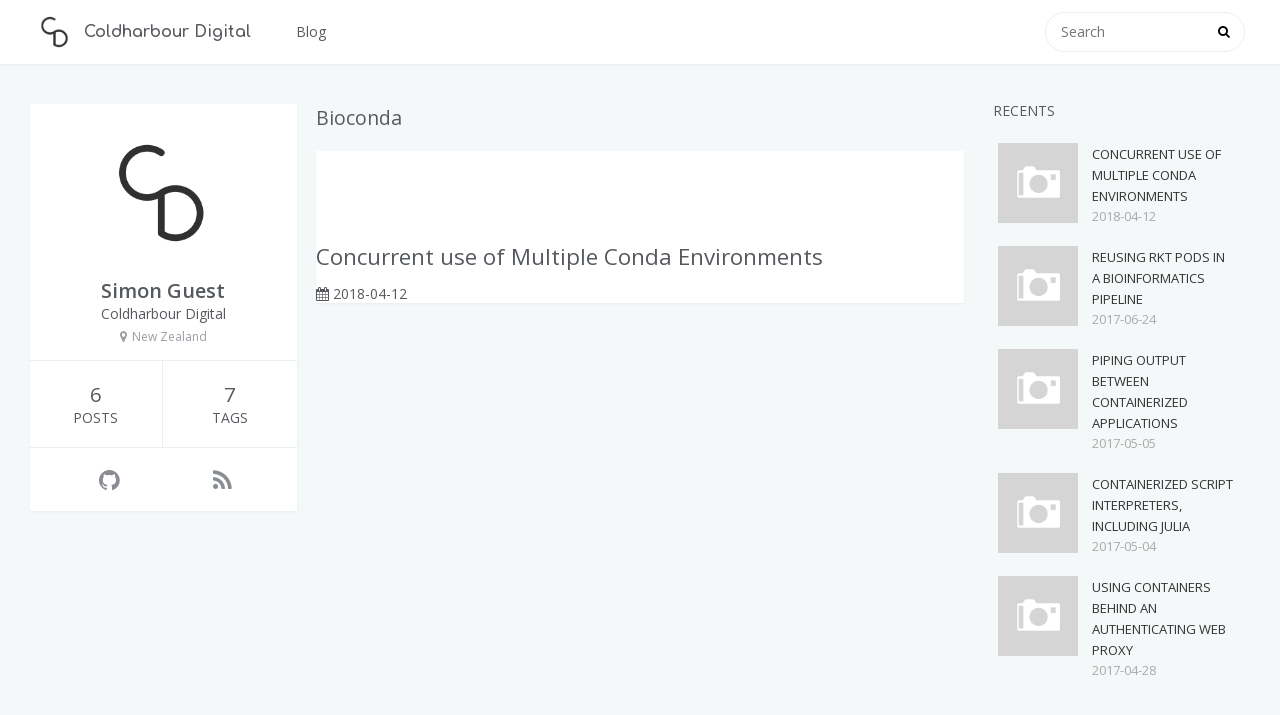

--- FILE ---
content_type: text/html; charset=utf-8
request_url: http://www.coldharbourdigital.com/blog/tags/bioconda/
body_size: 3370
content:
<!DOCTYPE html>
<html lang="en-gb">
<head>
    <title>Bioconda &middot; Coldharbour Digital</title>
    <meta name="generator" content="Hugo 0.24.1" />
    <meta charset="utf-8">
    <meta name="viewport" content="width=device-width, initial-scale=1, maximum-scale=1">
    <meta name="author" content="Simon Guest">
    
      <meta name="description" content="">
    
    
      <link href="http://www.coldharbourdigital.com/blog/tags/bioconda/index.xml" rel="alternate" type="application/rss+xml" title="Coldharbour Digital" />
      <link href="http://www.coldharbourdigital.com/blog/tags/bioconda/index.xml" rel="feed" type="application/rss+xml" title="Coldharbour Digital" />
    
    <link rel="canonical" href="http://www.coldharbourdigital.com/blog/tags/bioconda/"/>
    <link rel="icon" href="http://www.coldharbourdigital.com/blog/favicon.ico">
    <link rel="apple-touch-icon" href="http://www.coldharbourdigital.com/blog/apple-touch-icon.png"/>
    <link rel="stylesheet" href="http://www.coldharbourdigital.com/blog/css/style.css">
    <link rel="stylesheet" href="http://www.coldharbourdigital.com/blog/css/font-awesome.min.css">
    <link rel="stylesheet" href="http://www.coldharbourdigital.com/blog/css/monokai.css">
    <link rel="stylesheet" href="http://www.coldharbourdigital.com/blog/fancybox/jquery.fancybox.css">
    
    <link href='https://fonts.googleapis.com/css?family=Open+Sans:400italic,400,600' rel='stylesheet' type='text/css'>
    <link href='https://fonts.googleapis.com/css?family=Source+Code+Pro' rel='stylesheet' type='text/css'>
    <link href='https://fonts.googleapis.com/css?family=Comfortaa:700' rel='stylesheet' type='text/css'>
    <meta property="og:title" content="Bioconda" />
<meta property="og:description" content="" />
<meta property="og:type" content="website" />
<meta property="og:url" content="http://www.coldharbourdigital.com/blog/tags/bioconda/" />



<meta property="og:updated_time" content="2018-04-12T14:23:00&#43;12:00"/>










    
    
<meta itemprop="name" content="Bioconda">
<meta itemprop="description" content="">


    
    

    

    
    <script src="https://cdnjs.cloudflare.com/ajax/libs/jquery/2.1.4/jquery.min.js"></script>
</head>
<body>
<div class="container">


<div id="container">
	<header id="header">
  <div id="header-main" class="header-inner">
    <div class="outer">
      <a href="http://www.coldharbourdigital.com" id="logo">
          
          <i class="logo" style="background-image: url('http://www.coldharbourdigital.com/blog/images/CD-icon-grey.png')"></i>
          
          <span class="site-title">Coldharbour Digital</span>
      </a>
      <nav id="main-nav">
          
          
          <a class="main-nav-link" href="http://www.coldharbourdigital.com/blog">Blog</a>
          
          

          

          
          
          
      </nav>
        <nav id="sub-nav">
          <div class="profile" id="profile-nav">
            <a id="profile-anchor" href="javascript:;"><img class="avatar" src="http://www.coldharbourdigital.com/blog/images/CD-icon-grey.png"><i class="fa fa-caret-down"></i></a>
          </div>
        </nav>
        <div id="search-form-wrap">
          <form action="//google.com/search" method="get" accept-charset="UTF-8" class="search-form">
              <input type="search" name="q" class="search-form-input" placeholder="Search">
              <button type="submit" class="search-form-submit">
              </button>
              <input type="hidden" name="sitesearch" value="http://www.coldharbourdigital.com/blog/" />
         </form>
        </div>
    </div>
  </div>
  <div id="main-nav-mobile" class="header-sub header-inner">
    <table class="menu outer">
      <tbody>
          <tr>
          
          
          <td><a class="main-nav-link" href="http://www.coldharbourdigital.com/blog">Blog</a></td>
          
          

          

          
          
          
          <td>
          <form action="//google.com/search" method="get" accept-charset="UTF-8" class="search-form">
          <input type="search" name="q" class="search-form-input" placeholder="Search">
          <input type="hidden" name="sitesearch" value="http://www.coldharbourdigital.com/blog/" />
          </form>
        </td>
      </tr>
      </tbody>
    </table>
  </div>
</header>

   	
   	<div class="outer">
   	
    	<aside id="profile">
  <div class="inner profile-inner">
    <div class="base-info profile-block">
      
      <img id="avatar" src="http://www.coldharbourdigital.com/blog/images/CD-icon-grey.png">
      
      <h2 id="name">Simon Guest</h2>
      <h3 id="title">Coldharbour Digital</h3>
      <span id="location"><i class="fa fa-map-marker"></i>New Zealand</span>
      
    </div>
    <div class="article-info profile-block">
      <div class="article-info-block">
        6
        <span>Posts</span>
      </div>
      <div class="article-info-block">
        
          7
        
        <span>
            Tags
        </span>
      </div>
    </div>
    <div class="profile-block social-links">
      <table>
        <tr>
          
<td><a href="//github.com/tesujimath" target="_blank" title="GitHub"><i class="fa fa-github"></i></a></td>




















































          <td><a href="http://www.coldharbourdigital.com/blog/index.xml" target="_blank" title="RSS"><i class="fa fa-rss"></i></a></td>
        </tr>
      </table>
    </div>
  </div>
</aside>

    

    <section id="main">
    
    
    
    
    <section class="archives-wrap">
        <div class="archive-category-wrap">
            <span class="archive-category">Bioconda</span>
        </div>
        <div class="archives">
            
            
                <article class="archive-article archive-type-post">
    <div class="archive-article-inner">
        <div class="archive-article-thumbnail">
            
            <a href="http://www.coldharbourdigital.com/blog/2018/04/12/concurrent-use-of-multiple-conda-environments/" class="thumbnail">
                <span style="background-image:url(http://www.coldharbourdigital.com/blog/)" alt="Concurrent use of Multiple Conda Environments" class="thumbnail-image"></span>
            </a>
            
        </div>
        <header class="archive-article-header">
            <h1 itemprop="name">
            <a class="archive-article-title" href="http://www.coldharbourdigital.com/blog/2018/04/12/concurrent-use-of-multiple-conda-environments/">Concurrent use of Multiple Conda Environments</a>
            </h1>
            <div class="archive-article-date">
                <i class="fa fa-calendar"></i>
                <time datetime="2018-04-12 14:23:00 &#43;1200 NZST" itemprop="datePublished">2018-04-12</time>
            </div>
        </header>
    </div>
</article>
 
            
        </div>
    </section>
    <nav id="page-nav">

</nav>

    

    </section>

   	
    	<aside id="sidebar">
    
<div class="widget-wrap">
    <h3 class="widget-title">
        Recents
    </h3>
    <div class="widget">
        <ul id="recent-post">
            
            <li>
                <div class="item-thumbnail">
                    <a href="http://www.coldharbourdigital.com/blog/2018/04/12/concurrent-use-of-multiple-conda-environments/" class="thumbnail">
                    
                        <span class="thumbnail-image thumbnail-none"></span>
                    
                    </a>
                </div>
                <div class="item-inner">
                    
                    
                    
                    <p class="item-title"><a href="http://www.coldharbourdigital.com/blog/2018/04/12/concurrent-use-of-multiple-conda-environments/" class="title">Concurrent use of Multiple Conda Environments</a></p>
                    <p class="item-date">
                        <time datetime="2018-04-12 14:23:00 &#43;1200 NZST" itemprop="datePublished">2018-04-12</time>
                    </p>
                </div>
            </li>
            
            <li>
                <div class="item-thumbnail">
                    <a href="http://www.coldharbourdigital.com/blog/2017/06/24/reusing-rkt-pods-in-a-bioinformatics-pipeline/" class="thumbnail">
                    
                        <span class="thumbnail-image thumbnail-none"></span>
                    
                    </a>
                </div>
                <div class="item-inner">
                    
                    
                    
                    <p class="item-title"><a href="http://www.coldharbourdigital.com/blog/2017/06/24/reusing-rkt-pods-in-a-bioinformatics-pipeline/" class="title">Reusing rkt pods in a BioInformatics pipeline</a></p>
                    <p class="item-date">
                        <time datetime="2017-06-24 11:15:00 &#43;1200 NZST" itemprop="datePublished">2017-06-24</time>
                    </p>
                </div>
            </li>
            
            <li>
                <div class="item-thumbnail">
                    <a href="http://www.coldharbourdigital.com/blog/2017/05/05/piping-output-between-containerized-applications/" class="thumbnail">
                    
                        <span class="thumbnail-image thumbnail-none"></span>
                    
                    </a>
                </div>
                <div class="item-inner">
                    
                    
                    
                    <p class="item-title"><a href="http://www.coldharbourdigital.com/blog/2017/05/05/piping-output-between-containerized-applications/" class="title">Piping output between containerized applications</a></p>
                    <p class="item-date">
                        <time datetime="2017-05-05 17:30:00 &#43;1200 NZST" itemprop="datePublished">2017-05-05</time>
                    </p>
                </div>
            </li>
            
            <li>
                <div class="item-thumbnail">
                    <a href="http://www.coldharbourdigital.com/blog/2017/05/04/containerized-script-interpreters-including-julia/" class="thumbnail">
                    
                        <span class="thumbnail-image thumbnail-none"></span>
                    
                    </a>
                </div>
                <div class="item-inner">
                    
                    
                    
                    <p class="item-title"><a href="http://www.coldharbourdigital.com/blog/2017/05/04/containerized-script-interpreters-including-julia/" class="title">Containerized script interpreters, including Julia</a></p>
                    <p class="item-date">
                        <time datetime="2017-05-04 17:30:00 &#43;1200 NZST" itemprop="datePublished">2017-05-04</time>
                    </p>
                </div>
            </li>
            
            <li>
                <div class="item-thumbnail">
                    <a href="http://www.coldharbourdigital.com/blog/2017/04/28/using-containers-behind-an-authenticating-web-proxy/" class="thumbnail">
                    
                        <span class="thumbnail-image thumbnail-none"></span>
                    
                    </a>
                </div>
                <div class="item-inner">
                    
                    
                    
                    <p class="item-title"><a href="http://www.coldharbourdigital.com/blog/2017/04/28/using-containers-behind-an-authenticating-web-proxy/" class="title">Using containers behind an authenticating web proxy</a></p>
                    <p class="item-date">
                        <time datetime="2017-04-28 17:30:00 &#43;1200 NZST" itemprop="datePublished">2017-04-28</time>
                    </p>
                </div>
            </li>
            
        </ul>
    </div>
</div>


    

    


<div class="widget-wrap">
    <h3 class="widget-title">
        Tags
    </h3>
    <div class="widget">
        <ul class="category-list">
            
            <li class="category-list-item">
                
                <a class="category-list-link" href="http://www.coldharbourdigital.com/blog/tags/bioconda">
                    bioconda
                </a>
                <span class="category-list-count">1</span>
            </li>
            
            <li class="category-list-item">
                
                <a class="category-list-link" href="http://www.coldharbourdigital.com/blog/tags/biocontainers">
                    biocontainers
                </a>
                <span class="category-list-count">3</span>
            </li>
            
            <li class="category-list-item">
                
                <a class="category-list-link" href="http://www.coldharbourdigital.com/blog/tags/conda">
                    conda
                </a>
                <span class="category-list-count">1</span>
            </li>
            
            <li class="category-list-item">
                
                <a class="category-list-link" href="http://www.coldharbourdigital.com/blog/tags/docker">
                    docker
                </a>
                <span class="category-list-count">1</span>
            </li>
            
            <li class="category-list-item">
                
                <a class="category-list-link" href="http://www.coldharbourdigital.com/blog/tags/public-wrappers">
                    public-wrappers
                </a>
                <span class="category-list-count">1</span>
            </li>
            
            <li class="category-list-item">
                
                <a class="category-list-link" href="http://www.coldharbourdigital.com/blog/tags/rkt">
                    rkt
                </a>
                <span class="category-list-count">5</span>
            </li>
            
            <li class="category-list-item">
                
                <a class="category-list-link" href="http://www.coldharbourdigital.com/blog/tags/rktrunner">
                    rktrunner
                </a>
                <span class="category-list-count">5</span>
            </li>
            
        </ul>
    </div>
</div>




    


    <div id="toTop" class="fa fa-angle-up"></div>
</aside>

    
	</div>
</div>

<footer id="footer">
  <div class="outer">
    <div id="footer-info" class="inner">
      &copy; 2018
      Coldharbour Digital Ltd.  Design by <a href="https://github.com/ppoffice">PPOffice</a>.  Powered by <a href="//gohugo.io">Hugo</a>.
    </div>
  </div>
</footer>


<script>
(function(i,s,o,g,r,a,m){i['GoogleAnalyticsObject']=r;i[r]=i[r]||function(){
(i[r].q=i[r].q||[]).push(arguments)},i[r].l=1*new Date();a=s.createElement(o),
m=s.getElementsByTagName(o)[0];a.async=1;a.src=g;m.parentNode.insertBefore(a,m)
})(window,document,'script','https://www.google-analytics.com/analytics.js','ga');

ga('create', 'UA-101778563-1', 'auto');
ga('send', 'pageview');
</script>

<script src="http://www.coldharbourdigital.com/blog/fancybox/jquery.fancybox.pack.js"></script>
<script src="http://www.coldharbourdigital.com/blog/js/script.js"></script>
<script src="https://cdnjs.cloudflare.com/ajax/libs/highlight.js/9.9.0/highlight.min.js"></script>


<script>hljs.initHighlightingOnLoad();</script>


<script type="text/x-mathjax-config">
MathJax.Hub.Config({
  tex2jax: {
    inlineMath: [['$','$'], ['\\(','\\)']]}
  });
</script>
<script src="https://cdnjs.cloudflare.com/ajax/libs/mathjax/2.7.1/MathJax.js?config=TeX-AMS-MML_HTMLorMML"></script>




<script defer src="https://static.cloudflareinsights.com/beacon.min.js/vcd15cbe7772f49c399c6a5babf22c1241717689176015" integrity="sha512-ZpsOmlRQV6y907TI0dKBHq9Md29nnaEIPlkf84rnaERnq6zvWvPUqr2ft8M1aS28oN72PdrCzSjY4U6VaAw1EQ==" data-cf-beacon='{"version":"2024.11.0","token":"d6c20518274e4b45b2d6ae7b7cddb869","r":1,"server_timing":{"name":{"cfCacheStatus":true,"cfEdge":true,"cfExtPri":true,"cfL4":true,"cfOrigin":true,"cfSpeedBrain":true},"location_startswith":null}}' crossorigin="anonymous"></script>
</body>
</html>

--- FILE ---
content_type: text/css; charset=utf-8
request_url: http://www.coldharbourdigital.com/blog/css/style.css
body_size: 7512
content:
body {
  width: 100%;
}
body:before,
body:after {
  content: "";
  display: table;
}
body:after {
  clear: both;
}
html,
body,
div,
span,
applet,
object,
iframe,
h1,
h2,
h3,
h4,
h5,
h6,
p,
blockquote,
pre,
a,
abbr,
acronym,
address,
big,
cite,
code,
del,
dfn,
em,
img,
ins,
kbd,
q,
s,
samp,
small,
strike,
strong,
sub,
sup,
tt,
var,
dl,
dt,
dd,
ol,
ul,
li,
fieldset,
form,
label,
legend,
table,
caption,
tbody,
tfoot,
thead,
tr,
th,
td {
  margin: 0;
  padding: 0;
  border: 0;
  outline: 0;
  font-weight: inherit;
  font-style: inherit;
  font-family: inherit;
  font-size: 100%;
  vertical-align: baseline;
}
body {
  line-height: 1;
  color: #000;
  background: #fff;
}
ol,
ul {
  list-style: none;
}
table {
  border-collapse: separate;
  border-spacing: 0;
  vertical-align: middle;
}
caption,
th,
td {
  text-align: left;
  font-weight: normal;
  vertical-align: middle;
}
a img {
  border: none;
}
input,
button {
  margin: 0;
  padding: 0;
}
input::-moz-focus-inner,
button::-moz-focus-inner {
  border: 0;
  padding: 0;
}
html,
body,
#container {
  height: 100%;
}
body {
  color: #565a5f;
  background: #f5f8f9;
  font: 14px "open sans", "Helvetica Neue", "Microsoft Yahei", Helvetica, Arial, sans-serif;
  -webkit-text-size-adjust: 100%;
}
a {
  color: #38b7ea;
  text-decoration: none;
}
a:visited {
  color: #38b7ea;
}
code {
  margin: 0 2px;
  color: #e96900;
  padding: 3px 5px;
  font-size: 0.8em;
  -webkit-border-radius: 2px;
  border-radius: 2px;
  font-family: "Source Code Pro", Consolas, Monaco, Menlo, Consolas, monospace;
  background-color: #f8f8f8;
}
.outer {
  max-width: 1320px;
  margin: 0 auto;
  padding: 0 20px;
}
.outer:before,
.outer:after {
  content: "";
  display: table;
}
.outer:after {
  clear: both;
}
@media screen and (max-width: 559px) {
  .outer {
    padding: 0;
  }
}
.left,
.alignleft {
  float: left;
}
.right,
.alignright {
  float: right;
}
.clear {
  clear: both;
}
.logo {
  width: 40px;
  height: 40px;
  background-repeat: no-repeat;
  background-image: url("images/logo.png");
  -webkit-background-size: 40px 40px;
  -moz-background-size: 40px 40px;
  background-size: 40px 40px;
}
#container {
  position: relative;
}
#container > .outer {
  margin-bottom: 30px;
}
@media screen and (min-width: 1200px) {
  #main {
    display: inline;
    float: left;
    width: 52.307692307692314%;
    margin: 0 0.769230769230769%;
  }
}
@media screen and (min-width: 800px) and (max-width: 1199px) {
  #main {
    display: inline;
    float: left;
    width: 67.6923076923077%;
    margin: 0 0.769230769230769%;
  }
}
.archive-article-header a,
.layout-wrap-inner.tag-cloud a,
.timeline-row .content h1 a,
.archive-article-header a:visited,
.layout-wrap-inner.tag-cloud a:visited,
.timeline-row .content h1 a:visited {
  color: #565a5f;
  -webkit-transition: 0.2s ease;
  -moz-transition: 0.2s ease;
  -ms-transition: 0.2s ease;
  transition: 0.2s ease;
}
.archive-article-header a:hover,
.layout-wrap-inner.tag-cloud a:hover,
.timeline-row .content h1 a:hover,
.archive-article-header a:visited:hover,
.layout-wrap-inner.tag-cloud a:visited:hover,
.timeline-row .content h1 a:visited:hover {
  color: #38b7ea;
}
.article-meta,
.archive-year,
.widget-title {
  line-height: 1em;
  text-decoration: none;
  text-transform: uppercase;
}
#header,
#profile .inner,
.article-inner,
#comments,
.archive-article,
.timeline-row .content,
#toTop {
  background: #fff;
  -webkit-box-shadow: 0 1px 2px rgba(0,0,0,0.05);
  box-shadow: 0 1px 2px rgba(0,0,0,0.05);
}
.article-entry h1,
.widget h1 {
  font-size: 2em;
}
.article-entry h2,
.widget h2 {
  font-size: 1.5em;
}
.article-entry h3,
.widget h3 {
  font-size: 1.3em;
}
.article-entry h4,
.widget h4 {
  font-size: 1.2em;
}
.article-entry h5,
.widget h5 {
  font-size: 1em;
}
.article-entry h6,
.widget h6 {
  font-size: 1em;
  color: #999;
}
.article-entry hr,
.widget hr {
  border: 1px dashed #eceff2;
}
.article-entry strong,
.widget strong {
  font-weight: bold;
}
.article-entry em,
.widget em,
.article-entry cite,
.widget cite {
  font-style: italic;
}
.article-entry sup,
.widget sup,
.article-entry sub,
.widget sub {
  font-size: 0.75em;
  line-height: 0;
  position: relative;
  vertical-align: baseline;
}
.article-entry sup,
.widget sup {
  top: -0.5em;
}
.article-entry sub,
.widget sub {
  bottom: -0.2em;
}
.article-entry small,
.widget small {
  font-size: 0.85em;
}
.article-entry acronym,
.widget acronym,
.article-entry abbr,
.widget abbr {
  border-bottom: 1px dotted;
}
.article-entry ul,
.widget ul,
.article-entry ol,
.widget ol,
.article-entry dl,
.widget dl {
  margin: 0 20px;
  line-height: 1.6em;
}
.article-entry ul ul,
.widget ul ul,
.article-entry ol ul,
.widget ol ul,
.article-entry ul ol,
.widget ul ol,
.article-entry ol ol,
.widget ol ol {
  margin-top: 0;
  margin-bottom: 0;
}
.article-entry ul,
.widget ul {
  list-style: disc;
}
.article-entry ol,
.widget ol {
  list-style: decimal;
}
.article-entry dt,
.widget dt {
  font-weight: bold;
}
#header {
  background: #fff;
  position: relative;
}
#header a,
#header a:visited {
  white-space: nowrap;
  -webkit-transition: 0.2s ease;
  -moz-transition: 0.2s ease;
  -ms-transition: 0.2s ease;
  transition: 0.2s ease;
  color: #565a5f;
}
#header a:hover {
  color: #38b7ea;
}
.header-inner #logo,
#main-nav,
#sub-nav,
#search-form-wrap {
  height: 40px;
  line-height: 40px;
  padding: 12px 15px;
}
.header-inner #logo,
#main-nav {
  float: left;
}
#sub-nav,
#search-form-wrap {
  float: right;
}
.header-inner {
  height: 100%;
  position: relative;
}
.header-inner #logo {
  display: inline-block;
}
.header-inner #logo .logo {
  margin-right: 5px;
  display: inline-block;
}
.header-inner #logo .site-title {
  font-size: 16px;
  display: inline-block;
  vertical-align: top;
  font-weight: bold;
  font-family: Comfortaa, "open sans", "Helvetica Neue", "Microsoft Yahei", Helvetica, Arial, sans-serif;
}
#header-title {
  text-align: center;
  height: 40px;
  position: absolute;
  top: 50%;
  left: 0;
  margin-top: -20px;
}
.header-sub {
  border-top: 1px solid #eceff2;
}
.header-sub ul {
  margin: 0 15px;
}
.header-sub ul:before,
.header-sub ul:after {
  content: "";
  display: table;
}
.header-sub ul:after {
  clear: both;
}
.header-sub ul li {
  float: left;
  margin: 0 10px;
}
.header-sub ul li a {
  display: inline-block;
  line-height: 48px;
}
.header-sub .main-nav-link {
  display: inline-block;
  line-height: 48px;
}
@media screen and (min-width: 560px) and (max-width: 799px) {
  #header-sub {
    display: none;
  }
}
@media screen and (max-width: 559px) {
  #header-sub {
    display: none;
  }
}
@media screen and (min-width: 560px) and (max-width: 799px) {
  #main-nav {
    display: none;
  }
}
@media screen and (max-width: 559px) {
  #main-nav {
    display: none;
  }
}
@media screen and (min-width: 800px) and (max-width: 1199px) {
  #main-nav-mobile {
    display: none;
  }
}
@media screen and (min-width: 1200px) {
  #main-nav-mobile {
    display: none;
  }
}
.nav-icon,
.main-nav-link {
  float: left;
  display: block;
  padding: 0 15px;
}
.nav-icon {
  text-align: center;
  font-size: 14px;
  width: 14px;
  height: 14px;
  position: relative;
  cursor: pointer;
  height: 40px !important;
  line-height: 40px !important;
}
.main-nav-link {
  font-weight: 300;
}
@media screen and (min-width: 1200px) {
  #sub-nav {
    display: none;
  }
}
#sub-nav #profile-nav #profile-anchor {
  display: block;
  height: 40px;
  line-height: 40px;
}
#sub-nav #profile-nav #profile-anchor:before,
#sub-nav #profile-nav #profile-anchor:after {
  content: "";
  display: table;
}
#sub-nav #profile-nav #profile-anchor:after {
  clear: both;
}
#sub-nav #profile-nav .avatar,
#sub-nav #profile-nav .fa {
  float: left;
}
#sub-nav #profile-nav .avatar {
  width: 40px;
  height: 40px;
  margin-right: 8px;
}
#sub-nav #profile-nav .fa {
  line-height: 40px;
}
@media screen and (max-width: 559px) {
  #search-form-wrap {
    display: none;
  }
}
#search-form-wrap .search-form {
  position: relative;
}
#search-form-wrap .search-form .search-form-input {
  width: 100%;
  padding: 0 30px 0 15px;
  line-height: 40px;
  height: 40px !important;
  -webkit-border-radius: 21px;
  border-radius: 21px;
}
#search-form-wrap .search-form .search-form-input::-webkit-search-results-decoration,
#search-form-wrap .search-form .search-form-input::-webkit-search-cancel-button {
  -webkit-appearance: none;
}
#search-form-wrap .search-form .search-form-submit {
  top: 50%;
  right: 15px;
  border: none;
  cursor: pointer;
  margin-top: -7px;
  background: none;
  position: absolute;
  font: 13px font-icon;
  font-family: 'FontAwesome';
}
#search-form-wrap .search-form .search-form-submit:before {
  content: '\f002';
}
#search-form-wrap .search-form .search-form-submit:hover,
#search-form-wrap .search-form .search-form-submit:focus {
  color: #777;
}
.search-form-input,
.search-form-input.ins-search-input,
.search-form-input.st-ui-search-input,
.search-form-input.st-default-search-input {
  -webkit-appearance: textarea;
  -webkit-appearance: textarea;
  -moz-appearance: textarea;
  appearance: textarea;
  padding: 0;
  width: 200px;
  -webkit-box-shadow: none;
  box-shadow: none;
  color: #565a5f;
  -webkit-transition: 0.2s ease;
  -moz-transition: 0.2s ease;
  -ms-transition: 0.2s ease;
  transition: 0.2s ease;
  -webkit-box-sizing: border-box;
  -moz-box-sizing: border-box;
  box-sizing: border-box;
  height: auto !important;
  line-height: 1.6em;
  outline: none !important;
  background: none !important;
  font: 14px "open sans", "Helvetica Neue", "Microsoft Yahei", Helvetica, Arial, sans-serif;
  border: 1px solid #eceff2 !important;
}
.search-form-input:focus,
.search-form-input.ins-search-input:focus,
.search-form-input.st-ui-search-input:focus,
.search-form-input.st-default-search-input:focus {
  border-color: #38b7ea !important;
}
.search-form-input::-webkit-search-results-decoration,
.search-form-input.ins-search-input::-webkit-search-results-decoration,
.search-form-input.st-ui-search-input::-webkit-search-results-decoration,
.search-form-input.st-default-search-input::-webkit-search-results-decoration,
.search-form-input::-webkit-search-cancel-button,
.search-form-input.ins-search-input::-webkit-search-cancel-button,
.search-form-input.st-ui-search-input::-webkit-search-cancel-button,
.search-form-input.st-default-search-input::-webkit-search-cancel-button {
  -webkit-appearance: none;
}
#main-nav-mobile {
  overflow-y: hidden;
  overflow-x: auto;
}
#main-nav-mobile .menu {
  margin: 0;
  height: 48px;
}
#main-nav-mobile .menu:before,
#main-nav-mobile .menu:after {
  content: "";
  display: table;
}
#main-nav-mobile .menu:after {
  clear: both;
}
#main-nav-mobile .menu .search-form-input {
  display: none;
  padding: 0 10px;
  margin-right: 15px;
  height: 32px;
  line-height: 32px;
  -webkit-border-radius: 16px;
  border-radius: 16px;
}
@media screen and (max-width: 559px) {
  #main-nav-mobile .menu .search-form-input {
    display: block;
  }
}
#main-nav-mobile .menu .search-form-input::-webkit-search-results-decoration,
#main-nav-mobile .menu .search-form-input::-webkit-search-cancel-button {
  -webkit-appearance: none;
}
.bio {
  text-align: center;
}
#profile .inner .bio h2 {
  font-size: 1.3em;
  font-weight: bold;
  margin-top: 15px;
}
#profile .inner .bio p {
  margin: 5px 20px 10px 20px;
  text-align: justify;
  max-width: 300px;
  line-height: 1.5em;
}
.profile-block {
  padding: 15px 20px;
  border-bottom: 1px solid #eceff2;
}
.profile-block:last-child {
  border-bottom: none;
}
#profile {
  display: inline;
  float: left;
  width: 21.53846153846154%;
  margin: 0 0.769230769230769%;
  display: none;
}
@media screen and (min-width: 1200px) {
  #profile {
    display: block;
  }
}
#profile .inner {
  margin-top: 40px;
  background: #fff;
}
#profile .inner .base-info #avatar {
  display: block;
  margin: 10px auto 20px;
  width: 128px;
  height: 128px;
}
#profile .inner .base-info #name,
#profile .inner .base-info #title,
#profile .inner .base-info #location {
  display: block;
  text-align: center;
}
#profile .inner .base-info #name {
  font-size: 20px;
  font-weight: 600;
}
#profile .inner .base-info #location {
  font-size: 12px;
  margin-top: 5px;
  color: #9a9ea3;
}
#profile .inner .base-info #location .fa {
  margin-right: 5px;
}
#profile .inner .base-info #follow {
  color: #fff;
  width: 150px;
  height: 40px;
  display: block;
  font-size: 14px;
  line-height: 40px;
  text-align: center;
  margin: 20px auto 10px;
  background: #38b7ea;
  -webkit-border-radius: 20px;
  border-radius: 20px;
  -webkit-transition: 0.2s ease;
  -moz-transition: 0.2s ease;
  -ms-transition: 0.2s ease;
  transition: 0.2s ease;
}
#profile .inner .base-info #follow:hover {
  background: #49c8fb;
}
#profile .inner .article-info {
  padding: 0px;
}
#profile .inner .article-info:before,
#profile .inner .article-info:after {
  content: "";
  display: table;
}
#profile .inner .article-info:after {
  clear: both;
}
#profile .inner .article-info .article-info-block {
  width: 50%;
  float: left;
  padding: 20px 15px;
  text-align: center;
  -webkit-box-sizing: border-box;
  -moz-box-sizing: border-box;
  box-sizing: border-box;
  font-size: 20px;
}
#profile .inner .article-info .article-info-block span {
  display: block;
  font-size: 14px;
  text-transform: uppercase;
}
#profile .inner .article-info .article-info-block:first-child {
  border-right: 1px solid #eceff2;
}
#profile .inner .social-links > table {
  width: 100%;
}
#profile .inner .social-links > table td {
  text-align: center;
  font-size: 24px;
}
#profile .inner .social-links > table td a {
  position: relative;
  -webkit-transition: 0.2s ease;
  -moz-transition: 0.2s ease;
  -ms-transition: 0.2s ease;
  transition: 0.2s ease;
  color: #898d92;
}
#profile .inner .social-links > table td a:hover {
  color: #565a5f;
}
#profile .inner .social-links > table td a.tooltip:hover:after {
  right: -50%;
  top: -41px;
  color: #fff;
  background: #333;
  font-size: 14px;
  content: attr(title);
  display: block;
  padding: 5px 15px;
  position: absolute;
  white-space: nowrap;
  -webkit-border-radius: 2px;
  border-radius: 2px;
  text-transform: uppercase;
  -webkit-box-shadow: 0 0 2px rgba(0,0,0,0.2);
  box-shadow: 0 0 2px rgba(0,0,0,0.2);
  z-index: 1;
}
#profile .inner .social-links > table td a.tooltip:hover:before {
  top: -12px;
  right: 8px;
  border: solid;
  border-color: #333 transparent;
  border-width: 5px 5px 0 5px;
  content: "";
  display: block;
  position: absolute;
  z-index: 2;
}
#profile.card {
  top: 50px;
  right: 20px;
  z-index: 999;
  display: block;
  min-width: 280px;
  position: absolute;
}
#profile.card .profile-inner {
  position: relative;
  -webkit-box-shadow: 0 2px 5px rgba(0,0,0,0.2);
  box-shadow: 0 2px 5px rgba(0,0,0,0.2);
}
#profile.card .profile-inner:before,
#profile.card .profile-inner:after {
  z-index: 1;
  content: '';
  top: -20px;
  right: 10px;
  position: absolute;
  border-width: 10px;
  border-style: solid;
  border-color: transparent transparent #fff transparent;
}
#profile.card .profile-inner:after {
  z-index: 0;
  border-color: transparent transparent #dbdee1 transparent;
}
.article {
  margin: 40px 0;
}
.article-inner {
  overflow: hidden;
}
.article-banner {
  width: 100%;
  height: auto;
}
.article-header {
  padding: 20px 20px 0;
}
.article-header .article-title {
  display: block;
  margin-bottom: 14px;
}
.article-title {
  font-size: 2em;
  color: #565a5f;
  text-decoration: none;
  line-height: 1.3em;
}
a.article-title:visited {
  color: #565a5f;
}
a.article-title:hover {
  color: #38b7ea;
}
@media screen and (max-width: 559px) {
  .article-title {
    font-size: 1.6em;
  }
}
@media screen and (min-width: 560px) and (max-width: 799px) {
  .article-title {
    font-size: 1.6em;
  }
}
.article-meta {
  line-height: 1.6em;
}
.article-meta:before,
.article-meta:after {
  content: "";
  display: table;
}
.article-meta:after {
  clear: both;
}
.article-meta > div {
  float: left;
  margin-right: 10px;
}
.article-meta > div .fa {
  margin-right: 3px;
}
.article-meta a {
  color: #565a5f;
}
.article-meta a:hover {
  color: #38b7ea;
}
.article-category .fa-angle-right {
  margin: 0 5px;
}
.article-tag .tag-link:before {
  content: "#";
}
.article-entry {
  color: #565a5f;
  padding: 0 20px;
  line-height: 1.6em;
}
.article-entry:before,
.article-entry:after {
  content: "";
  display: table;
}
.article-entry:after {
  clear: both;
}
.article-entry p,
.article-entry table {
  line-height: 1.6em;
  margin: 1.6em 0;
}
.article-entry h1,
.article-entry h2,
.article-entry h3,
.article-entry h4,
.article-entry h5,
.article-entry h6 {
  font-weight: bold;
}
.article-entry h1,
.article-entry h2,
.article-entry h3,
.article-entry h4,
.article-entry h5,
.article-entry h6 {
  line-height: 1.3em;
  margin: 1.3em 0;
}
.article-entry a {
  color: #38b7ea;
  text-decoration: none;
}
.article-entry a:hover {
  text-decoration: underline;
}
.article-entry ul,
.article-entry ol,
.article-entry dl {
  margin-top: 1.6em;
  margin-bottom: 1.6em;
}
.article-entry img,
.article-entry video {
  max-width: 100%;
  height: auto;
  display: block;
  margin: auto;
}
.article-entry iframe {
  border: none;
}
.article-entry table {
  width: 100%;
  border-collapse: collapse;
  border-spacing: 0;
}
.article-entry th {
  font-weight: bold;
  border-bottom: 3px solid #eceff2;
  padding-bottom: 0.5em;
}
.article-entry td {
  border-bottom: 1px solid #eceff2;
  padding: 10px 0;
}
.article-entry blockquote {
  position: relative;
  font-family: Georgia, "Times New Roman", "Microsoft Yahei", serif;
  font-size: 1.1em;
  margin: 0 -20px;
  padding: 10px 20px 10px 54px;
  background: #fcfcfc;
  border-left: 4px solid #eee;
}
.article-entry blockquote:before {
  top: 20px;
  left: 10px;
  content: "\f10d";
  color: #e2e2e2;
  font-size: 32px;
  font-family: FontAwesome;
  text-align: center;
  position: absolute;
}
.article-entry blockquote footer {
  font-size: 14px;
  margin: 1.6em 0;
  font-family: "open sans", "Helvetica Neue", "Microsoft Yahei", Helvetica, Arial, sans-serif;
}
.article-entry blockquote footer cite:before {
  content: "â€”";
  padding: 0 0.5em;
}
.article-entry .pullquote {
  text-align: left;
  width: 45%;
  margin: 0;
}
.article-entry .pullquote.left {
  margin-left: 0.5em;
  margin-right: 1em;
}
.article-entry .pullquote.right {
  margin-right: 0.5em;
  margin-left: 1em;
}
.article-entry .caption {
  color: #999;
  display: block;
  font-size: 0.9em;
  margin-top: 0.5em;
  position: relative;
  text-align: center;
}
.article-entry .video-container {
  position: relative;
  padding-top: 56.25%;
  height: 0;
  overflow: hidden;
}
.article-entry .video-container iframe,
.article-entry .video-container object,
.article-entry .video-container embed {
  position: absolute;
  top: 0;
  left: 0;
  width: 100%;
  height: 100%;
  margin-top: 0;
}
.article-more-link a {
  display: inline-block;
  line-height: 1em;
  padding: 6px 15px;
  -webkit-border-radius: 15px;
  border-radius: 15px;
  background: #f5f8f9;
  color: #999;
  text-shadow: 0 1px #fff;
  text-decoration: none;
}
.article-more-link a:hover {
  background: #38b7ea;
  color: #fff;
  text-decoration: none;
  text-shadow: 0 1px #169cd2;
}
.article-footer {
  font-size: 0.85em;
  line-height: 1.6em;
  border-top: 1px solid #eceff2;
  padding-top: 1.6em;
  margin: 0 20px 20px;
}
.article-footer:before,
.article-footer:after {
  content: "";
  display: table;
}
.article-footer:after {
  clear: both;
}
.article-footer a {
  color: #999;
  text-decoration: none;
}
.article-footer a:hover {
  color: #565a5f;
}
.article-comment-link {
  float: right;
}
.article-comment-link:before {
  content: "\f075";
  font-family: FontAwesome;
  padding-right: 5px;
}
.share-container {
  float: left;
}
.article-share-link {
  float: right;
  cursor: pointer;
  margin-left: 20px;
}
.article-share-link .fa-share {
  margin-right: 5px;
}
#article-nav {
  position: relative;
}
#article-nav:before,
#article-nav:after {
  content: "";
  display: table;
}
#article-nav:after {
  clear: both;
}
@media screen and (min-width: 1200px) {
  #article-nav {
    margin: 40px 0;
  }
  #article-nav:before {
    width: 8px;
    height: 8px;
    position: absolute;
    top: 50%;
    left: 50%;
    margin-top: -4px;
    margin-left: -4px;
    content: "";
    -webkit-border-radius: 50%;
    border-radius: 50%;
    background: #787c81;
  }
}
.article-nav-link-wrap {
  text-decoration: none;
  color: #999;
  -webkit-box-sizing: border-box;
  -moz-box-sizing: border-box;
  box-sizing: border-box;
  margin-top: 40px;
  text-align: center;
  display: block;
}
.article-nav-link-wrap:hover {
  color: #565a5f;
}
@media screen and (min-width: 1200px) {
  .article-nav-link-wrap {
    width: 50%;
    margin-top: 0;
  }
}
@media screen and (min-width: 1200px) {
  #article-nav-newer {
    float: left;
    text-align: right;
    padding-right: 20px;
  }
}
@media screen and (min-width: 1200px) {
  #article-nav-older {
    float: right;
    text-align: left;
    padding-left: 20px;
  }
}
.article-nav-caption {
  letter-spacing: 2px;
  line-height: 1em;
  font-weight: bold;
  color: #565a5f;
  text-transform: uppercase;
}
#article-nav-newer .article-nav-caption {
  margin-right: -2px;
}
.article-nav-title {
  font-size: 0.85em;
  margin-top: 0.5em;
  color: #565a5f;
  line-height: 1.6em;
}
.article-share-box {
  position: absolute;
  display: none;
  background: #fff;
  -webkit-box-shadow: 0px 2px 2px rgba(0,0,0,0.1);
  box-shadow: 0px 2px 2px rgba(0,0,0,0.1);
  -webkit-border-radius: 3px;
  border-radius: 3px;
  margin-left: -145px;
  overflow: hidden;
  z-index: 1;
}
.article-share-box.on {
  display: block;
}
.article-share-input {
  width: 100%;
  background: none;
  -webkit-box-sizing: border-box;
  -moz-box-sizing: border-box;
  box-sizing: border-box;
  font: 14px "open sans", "Helvetica Neue", "Microsoft Yahei", Helvetica, Arial, sans-serif;
  padding: 0 10px;
  color: #565a5f;
  outline: none;
  border: 1px solid #eceff2;
  -webkit-border-radius: 3px 3px 0 0;
  border-radius: 3px 3px 0 0;
  height: 36px;
  line-height: 36px;
}
.article-share-links {
  background: #f5f8f9;
}
.article-share-links:before,
.article-share-links:after {
  content: "";
  display: table;
}
.article-share-links:after {
  clear: both;
}
.article-share-twitter,
.article-share-facebook,
.article-share-pinterest,
.article-share-google {
  width: 50px;
  height: 36px;
  display: block;
  float: left;
  position: relative;
  color: #999;
  text-shadow: 0 1px #fff;
}
.article-share-twitter:before,
.article-share-facebook:before,
.article-share-pinterest:before,
.article-share-google:before {
  font-size: 20px;
  width: 20px;
  height: 20px;
  position: absolute;
  top: 50%;
  left: 50%;
  margin-top: -10px;
  margin-left: -10px;
  text-align: center;
}
.article-share-twitter:hover,
.article-share-facebook:hover,
.article-share-pinterest:hover,
.article-share-google:hover {
  color: #fff;
}
.article-share-twitter:hover {
  background: #00aced;
  text-shadow: 0 1px #008abe;
}
.article-share-facebook:hover {
  background: #3b5998;
  text-shadow: 0 1px #2f477a;
}
.article-share-pinterest:hover {
  background: #cb2027;
  text-shadow: 0 1px #a21a1f;
}
.article-share-google:hover {
  background: #dd4b39;
  text-shadow: 0 1px #be3221;
}
.article-gallery {
  background: #000;
  position: relative;
}
.article-gallery-photos {
  position: relative;
  overflow: hidden;
}
.article-gallery-img {
  display: none;
  max-width: 100%;
}
.article-gallery-img:first-child {
  display: block;
}
.article-gallery-img.loaded {
  position: absolute;
  display: block;
}
.article-gallery-img img {
  display: block;
  max-width: 100%;
  margin: 0 auto;
}
.toc-article {
  background: #f9f9f9;
  margin: 2em 0 0 0.2em;
  padding: 1em;
  -webkit-border-radius: 0px;
  border-radius: 0px;
}
.toc-article .toc-title {
  font-size: 120%;
}
.toc-article strong {
  padding: 0.3em 1;
}
ol.toc {
  width: 100%;
  margin: 1em 2em 0 0;
}
#toc {
  line-height: 1em;
  font-size: 0.8em;
  float: right;
}
#toc .toc {
  padding: 0;
}
#toc .toc li {
  list-style-type: none;
}
#toc .toc-child {
  padding-left: 0em;
}
#toc.toc-aside {
  display: none;
  width: 13%;
  position: fixed;
  right: 2%;
  top: 320px;
  overflow: hidden;
  line-height: 1.5em;
  font-size: 1em;
  color: color-heading;
  opacity: 0.6;
  -webkit-transition: opacity 1s ease-out;
  -moz-transition: opacity 1s ease-out;
  -ms-transition: opacity 1s ease-out;
  transition: opacity 1s ease-out;
}
#toc.toc-aside strong {
  padding: 0.3em 0;
  color: color-font;
}
#toc.toc-aside:hover {
  -webkit-transition: opacity 0.3s ease-out;
  -moz-transition: opacity 0.3s ease-out;
  -ms-transition: opacity 0.3s ease-out;
  transition: opacity 0.3s ease-out;
  opacity: 1;
}
#toc.toc-aside a {
  -webkit-transition: color 1s ease-out;
  -moz-transition: color 1s ease-out;
  -ms-transition: color 1s ease-out;
  transition: color 1s ease-out;
}
#toc.toc-aside a:hover {
  color: color-theme;
  -webkit-transition: color 0.3s ease-out;
  -moz-transition: color 0.3s ease-out;
  -ms-transition: color 0.3s ease-out;
  transition: color 0.3s ease-out;
}
#comments {
  padding: 20px;
  margin: 40px 0;
}
#comments a {
  color: #38b7ea;
}
.archives:before,
.archives:after {
  content: "";
  display: table;
}
.archives:after {
  clear: both;
}
.archives .article:first-child {
  margin: 20px 0;
}
.archive-year-wrap,
.archive-category-wrap,
.archive-tag-wrap,
.layout-title {
  font-size: 1.4em;
  margin: 40px 0 20px 0;
}
@media screen and (max-width: 559px) {
  .archive-year-wrap,
  .archive-category-wrap,
  .archive-tag-wrap,
  .layout-title {
    padding: 0 15px;
    font-size: 1.2em;
  }
}
.archive-year-wrap .fa,
.archive-category-wrap .fa,
.archive-tag-wrap .fa,
.layout-title .fa {
  margin-right: 3px;
}
.archive-year-wrap .archive-year,
.archive-category-wrap .archive-year,
.archive-tag-wrap .archive-year,
.layout-title .archive-year {
  color: #565a5f;
}
.archive-year-wrap .archive-year:hover,
.archive-category-wrap .archive-year:hover,
.archive-tag-wrap .archive-year:hover,
.layout-title .archive-year:hover {
  color: #38b7ea;
}
@media screen and (max-width: 559px) {
  .layout-wrap-inner {
    padding: 0 15px;
  }
}
.archive-article {
  -webkit-column-break-inside: avoid;
  page-break-inside: avoid;
  overflow: hidden;
  break-inside: avoid-column;
  padding: 0;
  margin-bottom: 15px;
}
.archive-article:before,
.archive-article:after {
  content: "";
  display: table;
}
.archive-article:after {
  clear: both;
}
.archive-article.archive-type-summary {
  padding: 15px;
}
.archive-article.archive-type-summary .article-entry {
  padding: 0;
}
.archive-article.archive-type-summary .article-entry p {
  margin: 12px 0;
}
.archive-article .archive-article-content,
.archive-article .archive-article-thumbnail {
  display: table-cell;
  vertical-align: top;
}
@media screen and (max-width: 559px) {
  .archive-article .archive-article-content,
  .archive-article .archive-article-thumbnail {
    display: block;
  }
}
.archive-article .archive-article-thumbnail {
  width: 160px;
  padding-right: 15px;
}
@media screen and (max-width: 559px) {
  .archive-article .archive-article-thumbnail {
    width: 100%;
    padding-bottom: 15px;
  }
}
.archive-article .archive-article-thumbnail .thumbnail {
  height: 0;
  width: 100%;
  padding-bottom: 56.25%;
  display: block;
  position: relative;
  overflow: hidden;
}
.archive-article .archive-article-thumbnail .thumbnail span {
  width: 100%;
  height: 100%;
  display: block;
}
.archive-article .archive-article-thumbnail .thumbnail .thumbnail-image {
  position: absolute;
  -webkit-background-size: cover;
  -moz-background-size: cover;
  background-size: cover;
  background-position: center;
}
.archive-article .archive-article-thumbnail .thumbnail .thumbnail-none {
  background-image: url("images/thumb-default-small.png");
}
.archive-article-title {
  display: block;
  font-size: 1.6em;
  line-height: 1.4em;
  margin-bottom: 12px;
}
@media screen and (max-width: 559px) {
  .archive-article-title {
    display: block;
    font-size: 1.3em;
  }
}
.archive-article-date {
  display: block;
  margin-top: 8px;
}
.layout-wrap-inner.list-categories ul {
  margin-left: 15px;
  list-style: none;
}
.layout-wrap-inner.list-categories ul li,
.layout-wrap-inner.list-categories ul .category-list-child {
  padding: 10px 0;
  font-size: 14px;
  border-bottom: 1px solid border-color;
}
.layout-wrap-inner.list-categories ul li a,
.layout-wrap-inner.list-categories ul .category-list-child a {
  color: #777;
}
.layout-wrap-inner.list-categories ul ul,
.layout-wrap-inner.list-categories ul ol {
  list-style: none;
}
.layout-wrap-inner.list-categories ul ul li,
.layout-wrap-inner.list-categories ul ol li {
  border: none;
}
.layout-wrap-inner.list-categories ul ul li:last-child,
.layout-wrap-inner.list-categories ul ol li:last-child {
  padding-bottom: 0px;
}
.layout-wrap-inner.list-categories li a:before {
  color: #ccc;
  content: "\f0da";
  font-size: 12px;
  margin-right: 6px;
  font-family: FontAwesome;
  -webkit-transition: 0.2s ease;
  -moz-transition: 0.2s ease;
  -ms-transition: 0.2s ease;
  transition: 0.2s ease;
}
.layout-wrap-inner.list-categories li a:hover:before {
  color: #333;
}
.layout-wrap-inner.tag-cloud a {
  margin-right: 8px;
}
.layout-wrap-inner.tag-cloud a:before {
  content: '#';
}
#page-nav {
  margin: 40px auto;
  text-align: center;
  color: #999;
  overflow: hidden;
}
#page-nav:before,
#page-nav:after {
  content: "";
  display: table;
}
#page-nav:after {
  clear: both;
}
#page-nav a,
#page-nav span {
  height: 32px;
  padding: 0 10px;
  line-height: 32px;
  text-align: center;
  display: inline-block;
  -webkit-border-radius: 2px;
  border-radius: 2px;
}
#page-nav a {
  color: #999;
  text-decoration: none;
}
#page-nav a:hover {
  color: #fff;
  background: #38b7ea;
}
#page-nav .page-number {
  display: inline-block;
}
@media screen and (max-width: 559px) {
  #page-nav .page-number {
    display: none;
  }
}
#page-nav .current {
  color: #565a5f;
  font-weight: bold;
}
#page-nav .space {
  color: #eceff2;
}
.timeline-wrap {
  margin: 40px 20px 40px 40px;
  border-left: 3px solid #eceff2;
}
@media screen and (max-width: 559px) {
  .timeline-wrap {
    margin: 40px 20px 40px 30px;
  }
}
@media screen and (min-width: 560px) and (max-width: 799px) {
  .timeline-wrap {
    margin: 40px 20px 40px 30px;
  }
}
.timeline-row {
  margin: 20px 0;
}
.timeline-row:before,
.timeline-row:after {
  content: "";
  display: table;
}
.timeline-row:after {
  clear: both;
}
.timeline-row .node,
.timeline-row .title {
  float: left;
}
.timeline-row .node {
  width: 12px;
  color: #fff;
  height: 12px;
  -webkit-border-radius: 50%;
  border-radius: 50%;
  margin: 11px 0 0 -8px;
  display: inline-block;
  background-color: #38b7ea;
}
.timeline-row .content {
  margin-left: 25px;
  position: relative;
}
.timeline-row .content:after,
.timeline-row .content:before {
  content: '';
  position: absolute;
  display: inline-block;
}
.timeline-row .content:after {
  top: 10px;
  left: -14px;
  border: 7px solid transparent;
  border-right-color: #fff;
}
.timeline-row .content:before {
  top: 9px;
  left: -16px;
  border: 8px solid transparent;
  border-right-color: rgba(0,0,0,0.05);
}
.timeline-row .content h1,
.timeline-row .content .article-meta {
  padding: 10px;
}
.timeline-row .content h1 {
  font-size: 16px;
}
.timeline-row .content .article-meta {
  font-size: 12px;
  color: #898d92;
  border-top: 1px solid #f7f7f7;
  background-color: rgba(244,246,247,0.2);
}
.timeline-row-major .node {
  width: 14px;
  height: 14px;
  font-size: 14px;
  margin: 0 0 0 -17px;
  padding: 6px 8px 10px;
}
.timeline-row-major .title {
  font-size: 18px;
  margin-left: 15px;
  line-height: 30px;
}
#footer {
  padding: 20px 0;
  border-top: 1px solid #eceff2;
  color: #565a5f;
  font-size: 16px;
  text-align: center;
}
#footer .outer {
  margin-bottom: 0;
}
#footer a {
  color: #38b7ea;
  text-decoration: none;
}
#footer a:hover {
  text-decoration: underline;
}
#footer-info {
  line-height: 1.6em;
  font-size: 0.85em;
}
@media screen and (min-width: 1200px) {
  #sidebar {
    display: inline;
    float: left;
    width: 21.53846153846154%;
    margin: 0 0.769230769230769%;
  }
}
@media screen and (min-width: 800px) and (max-width: 1199px) {
  #sidebar {
    display: inline;
    float: left;
    width: 29.230769230769234%;
    margin: 0 0.769230769230769%;
  }
}
.widget {
  line-height: 1.6em;
  word-wrap: break-word;
  font-size: 0.9em;
}
.widget ul,
.widget ol {
  list-style: none;
  margin: 0;
}
.widget ul ul,
.widget ol ul,
.widget ul ol,
.widget ol ol {
  margin: 0 20px;
}
.widget ul ul,
.widget ol ul {
  list-style: disc;
}
.widget ul ol,
.widget ol ol {
  list-style: decimal;
}
.category-list-count,
.tag-list-count,
.archive-list-count {
  padding-left: 5px;
  color: #999;
  font-size: 0.85em;
}
.category-list-count:before,
.tag-list-count:before,
.archive-list-count:before {
  content: "(";
}
.category-list-count:after,
.tag-list-count:after,
.archive-list-count:after {
  content: ")";
}
.tagcloud a {
  margin-right: 5px;
}
.widget-wrap {
  margin: 40px 10px;
}
@media screen and (max-width: 559px) {
  .widget-wrap {
    margin: 40px 20px;
  }
}
.widget-title {
  margin-bottom: 0;
}
.widget {
  padding: 15px 5px;
}
.widget a {
  color: #777;
  text-decoration: none;
}
.widget a:hover {
  color: #333;
}
.widget ul ul,
.widget ol ul,
.widget dl ul,
.widget ul ol,
.widget ol ol,
.widget dl ol,
.widget ul dl,
.widget ol dl,
.widget dl dl {
  margin-left: 15px;
  list-style: disc;
}
.widget ul,
.widget ol {
  list-style: none;
}
.widget ul li,
.widget ol li,
.widget ul .category-list-child,
.widget ol .category-list-child {
  padding: 10px 0;
  font-size: 14px;
  border-bottom: 1px solid border-color;
}
.widget ul li a,
.widget ol li a,
.widget ul .category-list-child a,
.widget ol .category-list-child a {
  color: #777;
}
.widget ul ul,
.widget ol ul,
.widget ul ol,
.widget ol ol {
  list-style: none;
}
.widget ul ul li,
.widget ol ul li,
.widget ul ol li,
.widget ol ol li {
  border: none;
}
.widget ul ul li:last-child,
.widget ol ul li:last-child,
.widget ul ol li:last-child,
.widget ol ol li:last-child {
  padding-bottom: 0px;
}
.widget ul:not(#recent-post) li a:before,
.widget ol:not(#recent-post) li a:before {
  color: #ccc;
  content: "\f0da";
  font-size: 12px;
  margin-right: 6px;
  font-family: FontAwesome;
  -webkit-transition: 0.2s ease;
  -moz-transition: 0.2s ease;
  -ms-transition: 0.2s ease;
  transition: 0.2s ease;
}
.widget ul:not(#recent-post) li a:hover:before,
.widget ol:not(#recent-post) li a:hover:before {
  color: #333;
}
#toTop {
  display: none;
  cursor: pointer;
  text-align: center;
  width: 60px;
  height: 60px;
  color: #fff;
  font-size: 50px;
  line-height: 55px;
  background: #565a5f;
  opacity: 0.8;
  -webkit-border-radius: 4px;
  border-radius: 4px;
  bottom: 20px;
  position: fixed;
}
@media screen and (min-width: 560px) and (max-width: 799px) {
  #toTop {
    width: 52px;
    height: 52px;
    font-size: 34px;
    line-height: 52px;
  }
}
@media screen and (max-width: 559px) {
  #toTop {
    width: 48px;
    height: 48px;
    font-size: 32px;
    line-height: 48px;
  }
}
#recent-post li {
  padding: 10px 0 10px 94px;
}
#recent-post li:before,
#recent-post li:after {
  content: "";
  display: table;
}
#recent-post li:after {
  clear: both;
}
#recent-post.no-thumbnail li {
  padding: 10px 0px;
}
#recent-post li .item-thumbnail {
  opacity: 1;
  float: left;
  margin-left: -94px;
  -webkit-transition: all 0.2s ease;
  -moz-transition: all 0.2s ease;
  -ms-transition: all 0.2s ease;
  transition: all 0.2s ease;
}
#recent-post li .item-thumbnail .thumbnail {
  width: 80px;
  height: 80px;
  display: block;
  position: relative;
  overflow: hidden;
}
#recent-post li .item-thumbnail .thumbnail span {
  width: 100%;
  height: 100%;
  display: block;
}
#recent-post li .item-thumbnail .thumbnail .thumbnail-image {
  position: absolute;
  -webkit-background-size: cover;
  -moz-background-size: cover;
  background-size: cover;
  background-position: center;
}
#recent-post li .item-thumbnail .thumbnail .thumbnail-none {
  background-image: url("images/thumb-default-small.png");
  -webkit-background-size: 100% 100%;
  -moz-background-size: 100% 100%;
  background-size: 100% 100%;
}
#recent-post li .item-inner a,
#recent-post li .item-inner .item-category {
  font-size: 13px;
  text-transform: uppercase;
}
#recent-post li .item-inner a a,
#recent-post li .item-inner .item-category a {
  color: #38b7ea;
}
#recent-post li .item-inner a a:hover,
#recent-post li .item-inner .item-category a:hover {
  color: #333;
}
#recent-post li .item-inner a a,
#recent-post li .item-inner .item-category a,
#recent-post li .item-inner a .fa,
#recent-post li .item-inner .item-category .fa {
  margin-right: 5px;
}
#recent-post li .item-inner .item-title {
  font-size: 15px;
}
#recent-post li .item-inner .item-title a {
  color: #333;
  -webkit-transition: all 0.2s ease;
  -moz-transition: all 0.2s ease;
  -ms-transition: all 0.2s ease;
  transition: all 0.2s ease;
}
#recent-post li .item-inner .item-date {
  color: #aaa;
  font-size: 13px;
  text-transform: uppercase;
}
#recent-post li:hover .item-thumbnail {
  opacity: 0.8;
}
#recent-post li:hover .item-title a {
  color: #38b7ea;
}
.ins-search {
  display: none;
}
.ins-search.show {
  display: block;
}
.ins-selectable {
  cursor: pointer;
}
.ins-search-mask,
.ins-search-container {
  position: fixed;
}
.ins-search-mask {
  top: 0;
  left: 0;
  width: 100%;
  height: 100%;
  z-index: 100;
  background: rgba(0,0,0,0.5);
}
.ins-input-wrapper {
  position: relative;
}
.ins-search-input {
  width: 100%;
  border: none;
  outline: none;
  font-size: 16px;
  -webkit-box-shadow: none;
  box-shadow: none;
  font-weight: 200;
  -webkit-border-radius: 0;
  border-radius: 0;
  background: #fff;
  line-height: 20px;
  -webkit-box-sizing: border-box;
  -moz-box-sizing: border-box;
  box-sizing: border-box;
  padding: 12px 28px 12px 20px;
  border-bottom: 1px solid #e2e2e2;
  font-family: "Microsoft Yahei Light", "Microsoft Yahei", Helvetica, Arial, sans-serif;
}
.ins-close {
  top: 50%;
  right: 6px;
  width: 20px;
  height: 20px;
  font-size: 16px;
  margin-top: -11px;
  position: absolute;
  text-align: center;
  display: inline-block;
}
.ins-close:hover {
  color: #006bde;
}
.ins-search-container {
  left: 50%;
  top: 100px;
  z-index: 101;
  bottom: 100px;
  -webkit-box-sizing: border-box;
  -moz-box-sizing: border-box;
  box-sizing: border-box;
  width: 540px;
  margin-left: -270px;
}
@media screen and (max-width: 559px), screen and (max-height: 479px) {
  .ins-search-container {
    top: 0;
    left: 0;
    margin: 0;
    width: 100%;
    height: 100%;
    background: #f7f7f7;
  }
}
.ins-section-wrapper {
  left: 0;
  right: 0;
  top: 45px;
  bottom: 0;
  overflow-y: auto;
  position: absolute;
}
.ins-section-container {
  position: relative;
  background: #f7f7f7;
}
.ins-section {
  font-size: 14px;
  line-height: 16px;
}
.ins-section .ins-section-header,
.ins-section .ins-search-item {
  padding: 8px 15px;
}
.ins-section .ins-section-header {
  color: #9a9a9a;
  border-bottom: 1px solid #e2e2e2;
}
.ins-section .ins-slug {
  margin-left: 5px;
  color: #9a9a9a;
}
.ins-section .ins-slug:before {
  content: '(';
}
.ins-section .ins-slug:after {
  content: ')';
}
.ins-section .ins-search-item header,
.ins-section .ins-search-item .ins-search-preview {
  overflow: hidden;
  white-space: nowrap;
  text-overflow: ellipsis;
}
.ins-section .ins-search-item header .fa {
  margin-right: 8px;
}
.ins-section .ins-search-item .ins-search-preview {
  height: 15px;
  font-size: 12px;
  color: #9a9a9a;
  margin: 5px 0 0 20px;
}
.ins-section .ins-search-item:hover,
.ins-section .ins-search-item.active {
  color: #fff;
  background: #006bde;
}
.ins-section .ins-search-item:hover .ins-slug,
.ins-section .ins-search-item.active .ins-slug,
.ins-section .ins-search-item:hover .ins-search-preview,
.ins-section .ins-search-item.active .ins-search-preview {
  color: #fff;
}
.highlight {
  margin: 0px;
  display: block;
  overflow-x: auto;
  padding: 15px 20px;
  font-size: 14px;
  font-family: "Source Code Pro", Consolas, Monaco, Menlo, Consolas, monospace;
  line-height: 22.400000000000002px;
}
.highlight table {
  margin: 0;
  width: auto;
}
.highlight table td {
  border: none;
}
.highlight table td.code {
  padding-right: 20px;
}
.highlight .gutter pre {
  color: #666;
  text-align: right;
  padding-right: 20px;
}
.article-entry .highlight {
  margin: 1.6em 0;
}
.article-entry .highlight .line {
  height: 1.6em;
}
.highlight {
  color: #ddd;
  background: #272822;
}
.highlight .code .tag,
.highlight .code .keyword,
.highlight .code .selector-tag,
.highlight .code .literal,
.highlight .code .strong,
.highlight .code .name {
  color: #f92672;
}
.highlight .code .code {
  color: #66d9ef;
}
.highlight .code .class .title {
  color: #fff;
}
.highlight .code .attribute,
.highlight .code .symbol,
.highlight .code .regexp,
.highlight .code .link {
  color: #bf79db;
}
.highlight .code .string,
.highlight .code .bullet,
.highlight .code .subst,
.highlight .code .title,
.highlight .code .section,
.highlight .code .emphasis,
.highlight .code .type,
.highlight .code .built_in,
.highlight .code .builtin-name,
.highlight .code .selector-attr,
.highlight .code .selector-pseudo,
.highlight .code .addition,
.highlight .code .variable,
.highlight .code .template-tag,
.highlight .code .template-variable {
  color: #a6e22e;
}
.highlight .code .comment,
.highlight .code .quote,
.highlight .code .deletion,
.highlight .code .meta {
  color: #75715e;
}
.highlight .code .keyword,
.highlight .code .selector-tag,
.highlight .code .literal,
.highlight .code .doctag,
.highlight .code .title,
.highlight .code .section,
.highlight .code .type,
.highlight .code .selector-id {
  font-weight: bold;
}


--- FILE ---
content_type: text/plain
request_url: https://www.google-analytics.com/j/collect?v=1&_v=j102&a=1276370734&t=pageview&_s=1&dl=http%3A%2F%2Fwww.coldharbourdigital.com%2Fblog%2Ftags%2Fbioconda%2F&ul=en-us%40posix&dt=Bioconda%20%C2%B7%20Coldharbour%20Digital&sr=1280x720&vp=1280x720&_u=IEBAAEABAAAAACAAI~&jid=474088413&gjid=1757283185&cid=1838572808.1768994689&tid=UA-101778563-1&_gid=922175113.1768994689&_r=1&_slc=1&z=1072844094
body_size: -453
content:
2,cG-GMYGDSLKSF

--- FILE ---
content_type: application/javascript; charset=utf-8
request_url: http://www.coldharbourdigital.com/blog/js/script.js
body_size: 605
content:
(function($){
    var toTop = ($('#sidebar').height() - $(window).height()) + 60;
    // Caption
    $('.article-entry').each(function(i){
        $(this).find('img').each(function(){
            if ($(this).parent().hasClass('fancybox')) {
                return;
            }
            var alt = this.alt;
            if (alt) {
                $(this).after('<span class="caption">' + alt + '</span>');
            }

            $(this).wrap('<a href="' + this.src + '" title="' + alt + '" class="fancybox"></a>');
        });

        $(this).find('.fancybox').each(function(){
            $(this).attr('rel', 'article' + i);
        });
    });
    if ($.fancybox){
        $('.fancybox').fancybox();
    }

    // Profile card
    $(document).on('click', function () {
        $('#profile').removeClass('card');
    }).on('click', '#profile-anchor', function (e) {
        e.stopPropagation();
        $('#profile').toggleClass('card');
    }).on('click', '.profile-inner', function (e) {
        e.stopPropagation();
    });

    // To Top
    if ($('#sidebar').length) {
        $(document).on('scroll', function () {
            if ($(document).width() >= 800) {
                if(($(this).scrollTop() > toTop) && ($(this).scrollTop() > 0)) {
                    $('#toTop').fadeIn();
                    $('#toTop').css('left', $('#sidebar').offset().left);
                } else {
                    $('#toTop').fadeOut();
                }
            } else {
                $('#toTop').fadeIn();
                $('#toTop').css('right', 20);
            }
        }).on('click', '#toTop', function () {
            $('body, html').animate({ scrollTop: 0 }, 600);
        });
    }

})(jQuery);
